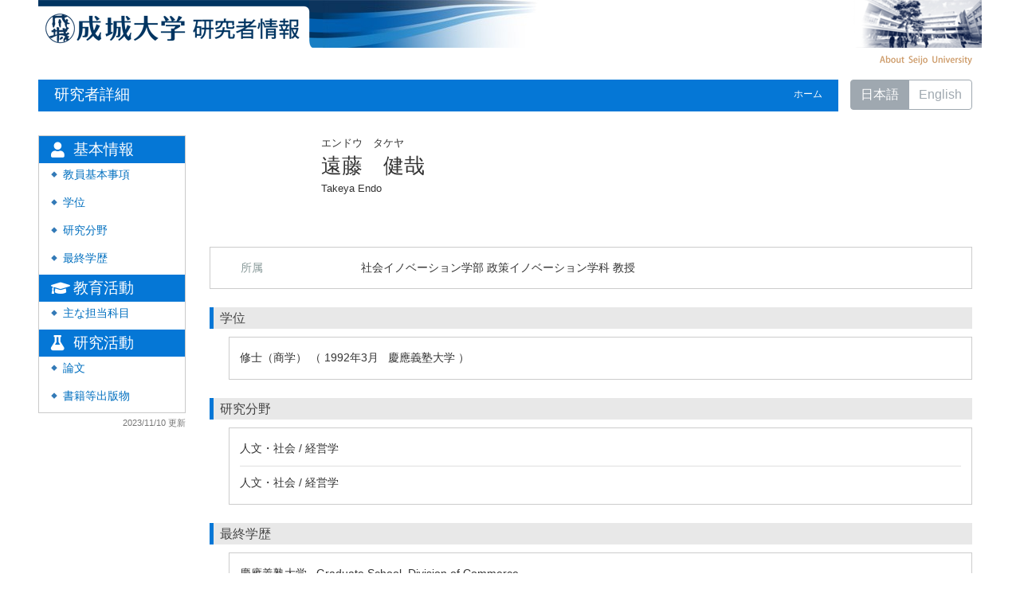

--- FILE ---
content_type: text/html; charset=UTF-8
request_url: https://researcher.seijo.ac.jp/html/100000041_ja.html
body_size: 51953
content:
<!DOCTYPE html PUBLIC "-//W3C//DTD XHTML 1.0 Strict//EN" "http://www.w3.org/TR/xhtml1/DTD/xhtml1-strict.dtd">
<html xmlns="http://www.w3.org/1999/xhtml" xmlns:xalan="http://xml.apache.org/xalan" xml:lang="ja" lang="ja">
<head>
<meta content="text/html; charset=UTF-8" http-equiv="Content-Type" />
<meta content="text/css" http-equiv="Content-Style-Type" />
<meta content="IE=edge" http-equiv="x-ua-compatible" />
<meta content="width=device-width,initial-scale=1.0" name="viewport" />
<meta content="no-cache" http-equiv="Pragma" />
<meta content="no-cache" http-equiv="Cache-Control" />
<META CONTENT="NOARCHIVE" NAME="ROBOTS" />
<title>研究者詳細 - 遠藤　健哉</title>
<link href="/uedb/css/fontawesome-free-5.15.1-web/css/all.min.css" type="text/css" rel="stylesheet" />
<link href="/uedb/css/bootstrap-4.0.0-dist/css/bootstrap.min.css" type="text/css" rel="stylesheet" />
<link href="/uedb/css/style.css" type="text/css" rel="stylesheet" />
<link href="/uedb/css/soran.css" type="text/css" rel="stylesheet" />
<script src="/uedb/js/jquery.js" type="text/javascript" language="javascript">
<!--script-->
</script>
<script src="/uedb/js/popper.js" type="text/javascript" language="javascript">
<!--script-->
</script>
<script src="/uedb/css/bootstrap-4.0.0-dist/js/bootstrap.min.js" type="text/javascript" language="javascript">
<!--script-->
</script>
<script src="/uedb/js/responsive.js" type="text/javascript" language="javascript">
<!--script-->
</script>
<script type="text/javascript">
          <!--
        
          
          jQuery.noConflict();
          jQuery(function() {
            jQuery('.hidden_detail').toggle();
           
           // メニュー閉処理 .dropdown-menu a は閉じる 
           jQuery('.dropdown-menu a').on('click', function () {
             jQuery('.navbar-collapse').collapse('hide');
            });
           jQuery('#menuClose').on('click', function () {
             jQuery('.navbar-collapse').collapse('hide');
           });
           
           var pagetop = jQuery('#page_top');   
           pagetop.hide();
           jQuery(window).scroll(function () {
           if (jQuery(this).scrollTop() > 100) {  //100pxスクロールしたら表示
               pagetop.fadeIn();
           } else {
              pagetop.fadeOut();
           }
          });
           pagetop.click(function () {
           jQuery('body,html').animate({
               scrollTop: 0
           }, 500); //0.5秒かけてトップへ移動
              return false;
           });
           
           
            jQuery('.open_button_ja').on('click',function(){
              var buttonName = jQuery(this).text();
              changeDetail(jQuery(this).attr('id'));
              if(buttonName.indexOf('全件表示') > -1){
                  jQuery(this).text('▲一部表示に戻す');
              }else{
                  jQuery(this).text('▼全件表示');
              }
            });
            jQuery('.open_button_en').on('click',function(){
              var buttonName = jQuery(this).text();
              changeDetail(jQuery(this).attr('id'));
              if(buttonName.indexOf('display all') > -1){
                  jQuery(this).text('▲display part');
              }else{
                  jQuery(this).text('▼display all');
              }
            });
            function changeDetail(labelName) {
              jQuery('#' + labelName).children('ul').children('.hidden_detail').toggle();
            }
          });
          
          function init()
          {
            changeDivDisp('basic');
          }
          
          // 概要項目の表示・非表示の切り替え
                    function toggleAccordion(gaiyoDetailId, gaiyoIconId) {
                        var detailClasses = window.document.getElementById(gaiyoDetailId).classList;
                        var iconClasses = window.document.getElementById(gaiyoIconId).classList;
                        if (detailClasses.contains("is-none-disp-gaiyo")) {
                            detailClasses.remove("is-none-disp-gaiyo");
                            detailClasses.add("is-disp-gaiyo");
                            iconClasses.remove("fa-caret-right");
                            iconClasses.add("fa-caret-down");
                        } else {
                            detailClasses.add("is-none-disp-gaiyo");
                            detailClasses.remove("is-disp-gaiyo");
                            iconClasses.add("fa-caret-right");
                            iconClasses.remove("fa-caret-down");
                        }
                    }
                    
                    // 著者項目の表示・非表示の切り替え
          function toggleChosha(choshaDetailId, actionType) {
            if(actionType == 'close'){
              window.document.getElementById(choshaDetailId + '_close').removeAttribute("hidden");
              window.document.getElementById(choshaDetailId + '_open').setAttribute("hidden", false);
            } else if(actionType == 'open'){
              window.document.getElementById(choshaDetailId + '_open').removeAttribute("hidden");
              window.document.getElementById(choshaDetailId + '_close').setAttribute("hidden", false);
            }
          }

          // 領域による切換え処理
          function changeDivDisp(labelname)
          {
            if (labelname == "basic") { // 基本情報
              changeDivDispSub("tab_basic", 1);
              changeDivDispSub("tab_research", 0);
              changeDivDispSub("tab_education", 0);
              changeDivDispSub("tab_contribution", 0);

              changeDivDispSub("inf_basic", 1);
              changeDivDispSub("inf_research", 0);
              changeDivDispSub("inf_education", 0);
              changeDivDispSub("inf_contribution", 0);

              changeDivDispSub("sub_basic", 1);
              changeDivDispSub("sub_research", 0);
              changeDivDispSub("sub_education", 0);
              changeDivDispSub("sub_contribution", 0);
            }
            else if (labelname == "research") { // 研究活動

              changeDivDispSub("tab_basic", 0);
              changeDivDispSub("tab_research", 1);
              changeDivDispSub("tab_education", 0);
              changeDivDispSub("tab_contribution", 0);

              changeDivDispSub("inf_basic", 0);
              changeDivDispSub("inf_research", 1);
              changeDivDispSub("inf_education", 0);
              changeDivDispSub("inf_contribution", 0);

              changeDivDispSub("sub_basic", 0);
              changeDivDispSub("sub_research", 1);
              changeDivDispSub("sub_education", 0);
              changeDivDispSub("sub_contribution", 0);
            }
            else if (labelname == "education") { // 教育活動

              changeDivDispSub("tab_basic", 0);
              changeDivDispSub("tab_research", 0);
              changeDivDispSub("tab_education", 1);
              changeDivDispSub("tab_contribution", 0);

              changeDivDispSub("inf_basic", 0);
              changeDivDispSub("inf_research", 0);
              changeDivDispSub("inf_education", 1);
              changeDivDispSub("inf_contribution", 0);

              changeDivDispSub("sub_basic", 0);
              changeDivDispSub("sub_research", 0);
              changeDivDispSub("sub_education", 1);
              changeDivDispSub("sub_contribution", 0);
            }
            else if (labelname == "contribution") { // 社会貢献

              changeDivDispSub("tab_basic", 0);
              changeDivDispSub("tab_research", 0);
              changeDivDispSub("tab_education", 0);
              changeDivDispSub("tab_contribution", 1);

              changeDivDispSub("inf_basic", 0);
              changeDivDispSub("inf_research", 0);
              changeDivDispSub("inf_education", 0);
              changeDivDispSub("inf_contribution", 1);

              changeDivDispSub("sub_basic", 0);
              changeDivDispSub("sub_research", 0);
              changeDivDispSub("sub_education", 0);
              changeDivDispSub("sub_contribution", 1);
            }
            else if (labelname == "others") { // その他

              changeDivDispSub("tab_basic", 0);
              changeDivDispSub("tab_research", 0);
              changeDivDispSub("tab_education", 0);
              changeDivDispSub("tab_contribution", 0);

              changeDivDispSub("inf_basic", 0);
              changeDivDispSub("inf_research", 0);
              changeDivDispSub("inf_education", 0);
              changeDivDispSub("inf_contribution", 0);

              changeDivDispSub("sub_basic", 0);
              changeDivDispSub("sub_research", 0);
              changeDivDispSub("sub_education", 0);
              changeDivDispSub("sub_contribution", 0);
            }
          }

          function changeDivDispSub(labelname, setval)
          {
            var divplus = window.document.getElementById(labelname + "_div_plus");
            var divminus = window.document.getElementById(labelname + "_div_minus");
            var inutelements = window.document.getElementsByName(labelname + "_hid");

            if (divplus != null && divminus != null && inutelements != null) {
              var inputobj = inutelements.item(0);
              if(setval == "1") {
                divplus.style.display = "none";
                divminus.style.display = "block";
                inputobj.value = "1";
              } else {
                divplus.style.display = "block";
                divminus.style.display = "none";
                inputobj.value = "0";
              }
            }
          }

          function jumpDivDispSub(labelname, setval)
          {
            var divplus = window.document.getElementById(labelname + "_div_plus");
            var divminus = window.document.getElementById(labelname + "_div_minus");
            var inutelements = window.document.getElementsByName(labelname + "_hid");

            if (divplus != null && divminus != null && inutelements != null) {
              var inputobj = inutelements.item(0);
              if(setval == "1") {
                divplus.style.display = "none";
                divminus.style.display = "block";
                inputobj.value = "1";
              } else {
                divplus.style.display = "block";
                divminus.style.display = "none";
                inputobj.value = "0";
              }

              if (window.document.getElementById(labelname + "_2") != null){
                              if (isSmartPhone()) {
                                  hideMobileMenu();
                              }
                location.hash = "";
                location.hash = labelname + "_2";
              }
            }
          }
          function jumpDiv(labelname){
            var div = window.document.getElementById(labelname);
            if (div != null){
                          if (isSmartPhone()) {
                              hideMobileMenu();
                          }
              location.hash = "";
              location.hash = labelname
            } 
          }

          function checkElement(labelname)
          {
            if (window.document.getElementById(labelname + "_div_plus") == null) {
              return false;
            }
            else {
              return true;
            }
          }
          
          
          -->
        </script>
<script xmlns="" type="text/javascript">
		  var _paq = _paq || [];
		  _paq.push(['setCustomVariable', 1, 'ページ表示言語', 'ja', 'page']);
		  
			_paq.push(['setCustomVariable', 2, '研究者名', '遠藤　健哉（id:100000041）', 'page']);
			_paq.push(['setCustomVariable', 3, '所属組織名', '成城大学 社会イノベーション学部 政策イノベーション学科', 'page']), 
			_paq.push(['setCustomVariable', 4, '全学HP／学部HP', '全学', 'page']), 
			_paq.push(['setCustomVariable', 5, '制御情報', 'ja|100000041|遠藤　健哉|0000000|成城大学|0000006|社会イノベーション学部|0000018|政策イノベーション学科|||||全学', 'page']);
		  
		  _paq.push(["trackPageView"]);
		  _paq.push(["enableLinkTracking"]);

		  (function() {
		    
		    if (document.location.hostname.match(/^(127\.|169\.254\.|192\.168|10\.|172\.(1[6-9]|2[0-9]|3[01])\.)/)) {
		      return;
		    }
		    var u="https://webanalytics.sra-tohoku.jp/piwik/";
		    _paq.push(["setTrackerUrl", u+"piwik.php"]);
		    _paq.push(["setSiteId", "7"]);
		    var d=document, g=d.createElement("script"), s=d.getElementsByTagName("script")[0]; g.type="text/javascript";
		    g.defer=true; g.async=true; g.src=u+"piwik.js"; s.parentNode.insertBefore(g,s);
		  })();
		</script>
</head>
<body onload="javascript:init()">
<div id="wrapper" class="container-fluid pr-lg-5 pl-lg-5 pr-3 pl-3 pt-0">
<div id="header">
<div class="row">
<div class="col-lg-12 d-none d-lg-block">
<table CELLPADDING="0" CELLSPACING="0" width="100%" border="0">
<tr Valign="top">
<td width="1%" align="left">
<a href="/index-j.jsp" id="text-decoration-none">
<img alt="成城大学研究者情報へ" border="0" src="/uedb/image/index_logo.png" style="max-width: fit-content;" />
</a>
</td>
<td width="100%" align="left">
<img width="100%" height="60" src="/uedb/image/index_img2.jpg" style="max-width: fit-content;" />
</td>
<td width="1%" align="right">
<img src="/uedb/image/index_logo2.gif" style="max-width: fit-content;" />
</td>
</tr>
<tr>
<td />
<td />
<td width="100%" align="right">
<a href="http://www.seijo.ac.jp/">
<img alt="成城大学HPへ" border="0" src="/uedb/image/seijo_soran.png" />
</a>
</td>
</tr>
</table>
<div class="title title-lang-tablet">
<div>
<p>研究者詳細</p>
<ul>
<li class="home__link">
<a href="/index-j.jsp">ホーム</a>
</li>
</ul>
</div>
</div>
<div class="header-bar btn-group">
<label class="btn radio-btn active">
<a href="#">日本語</a>
</label>
<label class="btn radio-btn">
<a href="/html/100000041_en.html">English</a>
</label>
</div>
</div>
<div class="col-12 d-block d-lg-none ml-3 detail-icon-block-min-height">
<table CELLPADDING="0" CELLSPACING="0" width="100%" border="0">
<tr Valign="top">
<td width="1%" align="left">
<a href="/index-j.jsp" id="text-decoration-none">
<img alt="成城大学研究者情報へ" border="0" src="/uedb/image/index_logo.png" style="max-width: fit-content;" />
</a>
</td>
<td width="100%" align="left">
<img width="100%" height="60" src="/uedb/image/index_img2.jpg" style="max-width: fit-content;" />
</td>
</tr>
</table>
<nav class="col-12 navbar fixed-top">
<div>
<span />
</div>
<button aria-label="Detail Navigation" aria-expanded="false" aria-controls="navbarNavDropdown" data-target="#dropdownMenuList" data-toggle="collapse" class="btn float-right soran-btn-menu-color nav-item" type="button">
<i class="navbar-toggler-icon dropdown-toggler-icon">
<span />
</i>
<div class="soran-btn-menu-font">メニュー</div>
</button>
<div id="dropdownMenuList" class="collapse navbar-collapse">
<ul class="nav navbar-nav">
<div class="border bg-light">
<li class="border-bottom">
<a href="/html/100000041_en.html" class="dropdown-item py-2">
<span id="soran-menu-item-font">English Page</span>
</a>
</li>
<li class="border-bottom">
<a href="http://www.seijo.ac.jp/" class="dropdown-item py-2">
<span id="soran-menu-item-font">成城大学HPへ</span>
</a>
</li>
<li class="">
<a href="/index-j.jsp" class="dropdown-item py-2">
<span id="soran-menu-item-font">総覧トップページへ</span>
</a>
</li>
</div>
<li class="border-bottom border-white">
<a aria-expanded="false" aria-haspopup="true" data-toggle="dropdown" role="button" id="soran-menu-item-text-color" href="#" class="nav-link dropdown-toggle">
<span class="fa fa-user fa-fw pl-3 pr-3">　</span>
                基本情報 ▼
              </a>
<div aria-labelledby="navbarDropdown" class="dropdown-menu bg-light">
<a href="javascript:jumpDiv('contents');" class="dropdown-item">
<span id="soran-menu-symbol-item-font">◆</span>
<span id="soran-menu-item-font">基本情報</span>
</a>
<a href="javascript:jumpDivDispSub('item_shutk_gakui', 1);" class="dropdown-item">
<span id="soran-menu-symbol-item-font">◆</span>
<span id="soran-menu-item-font">学位</span>
</a>
<a href="javascript:jumpDivDispSub('item_kaknh_bnrui', 1);" class="dropdown-item">
<span id="soran-menu-symbol-item-font">◆</span>
<span id="soran-menu-item-font">研究分野</span>
</a>
<a href="javascript:jumpDivDispSub('item_saisyu_gakureki', 1);" class="dropdown-item">
<span id="soran-menu-symbol-item-font">◆</span>
<span id="soran-menu-item-font">最終学歴</span>
</a>
</div>
</li>
<li class="border-bottom border-white">
<a aria-expanded="false" aria-haspopup="true" data-toggle="dropdown" role="button" id="soran-menu-item-text-color" href="#" class="nav-link dropdown-toggle">
<span class="fa fa-graduation-cap fa-fw pl-3 pr-3">　</span>
                教育活動 ▼
              </a>
<div aria-labelledby="navbarDropdown" class="dropdown-menu bg-light">
<a href="javascript:jumpDivDispSub('item_main_kamoku', 1);" class="dropdown-item">
<span id="soran-menu-symbol-item-font">◆</span>
<span id="soran-menu-item-font">主な担当科目</span>
</a>
</div>
</li>
<li class="border-bottom border-white">
<a aria-expanded="false" aria-haspopup="true" data-toggle="dropdown" role="button" id="soran-menu-item-text-color" href="#" class="nav-link dropdown-toggle">
<span class="fa fa-flask fa-fw pl-3 pr-3">　</span>
                研究活動 ▼
              </a>
<a href="javascript:jumpDivDispSub('item_ronbn', 1);" class="dropdown-item">
<span id="soran-menu-symbol-item-font">◆</span>
<span id="soran-menu-item-font">論文</span>
</a>
<div aria-labelledby="navbarDropdown" class="dropdown-menu bg-light">
<a href="javascript:jumpDivDispSub('item_chosho', 1);" class="dropdown-item">
<span id="soran-menu-symbol-item-font">◆</span>
<span id="soran-menu-item-font">著書</span>
</a>
</div>
</li>
<li>
<button id="menuClose" class="close" type="button">&times;</button>
</li>
</ul>
</div>
</nav>
</div>
</div>
</div>
<div id="mobile-lastModified" class="col-lg-12 d-block d-lg-none">
<p class="date">2023/11/10 更新</p>
</div>
<div id="page_top">
<a href="#">
<span />
</a>
</div>
<div id="contents" class="d-flex col-lg-12 pt-lg-3 mt-2 pr-0 pl-0">
<div id="sidebar" class="d-none d-lg-block col-lg-2 pl-0">
<div class="data">
<div style="display:block;" id="sub_basic_div_minus">
<ul>
<li class="side-group">
<p class="d-flex">
<span class="fa fa-user fa-fw pt-1 mr-1">　</span>基本情報</p>
</li>
<li class="side-contents">
<div class="point">◆</div>
<p>
<a href="javascript:jumpDiv('contents');">教員基本事項</a>
</p>
</li>
<li class="side-contents">
<div class="point">◆</div>
<p>
<a href="javascript:jumpDivDispSub('item_shutk_gakui', 1);">
  学位
  </a>
</p>
</li>
<li class="side-contents">
<div class="point">◆</div>
<p>
<a href="javascript:jumpDivDispSub('item_kaknh_bnrui', 1);">
  研究分野
  </a>
</p>
</li>
<li class="side-contents">
<div class="point">◆</div>
<p>
<a href="javascript:jumpDivDispSub('item_saisyu_gakureki', 1);">
		最終学歴
		</a>
</p>
</li>
</ul>
</div>
<div style="display:block;" id="sub_education_div_minus">
<ul>
<li class="side-group">
<p class="d-flex">
<span class="fa fa-graduation-cap fa-fw pt-1 mr-1">　</span>教育活動</p>
</li>
<li class="side-contents">
<div class="point">◆</div>
<p>
<a href="javascript:jumpDivDispSub('item_main_kamoku', 1);">
	主な担当科目
	</a>
</p>
</li>
</ul>
</div>
<div style="display:block;" id="sub_research_div_minus">
<ul>
<li class="side-group">
<p class="d-flex">
<span class="fa fa-flask fa-fw pt-1 mr-1">　</span>研究活動</p>
</li>
<li class="side-contents">
<div class="point">◆</div>
<p>
<a href="javascript:jumpDivDispSub('item_ronbn', 1);">
  論文
  </a>
</p>
</li>
<li class="side-contents">
<div class="point">◆</div>
<p>
<a href="javascript:jumpDivDispSub('item_chosho', 1);">
  書籍等出版物
  </a>
</p>
</li>
</ul>
</div>
</div>
<p class="date">2023/11/10 更新</p>
</div>
<div id="main" class="col-lg-10 col-sm-12">
<div style="display:block;" id="inf_basic_div_minus">
<div style="display:none;" id="inf_basic_div_plus">
<input value="1" name="inf_basic_hid" type="hidden" />
</div>
<div style="display:block;" id="inf_basic_div_minus">
<div class="photo_name">
<div class="photo">
<p class="p-md-1 ml-1 mb-1">
<img class="photo" alt="写真a" src="/html/img/no_photo" />
</p>
</div>
<div class="psn-name">
<div class="name-kna">エンドウ　タケヤ</div>
<div class="name-gng">遠藤　健哉</div>
<div class="name-rmn">Takeya Endo</div>
</div>
</div>
<div>
<div class="text">
<div class="cv_item_frame">
<div class="psninfo-row d-md-flex">
<div class="col-12 col-md-2 psninfo-rowtext-color psninfo-rowtext-size">所属</div>
<div class="col-12 col-md-10 psninfo-rowtext-size">社会イノベーション学部 政策イノベーション学科 教授</div>
</div>
</div>
</div>
</div>
</div>
<div class="text">
<div style="display:none;" id="item_shutk_gakui_div_plus">
<input value="1" name="item_shutk_gakui_hid" type="hidden" />
<h3 id="item_shutk_gakui_1">
<span class="left">
  学位
  </span>
</h3>
</div>
<div style="display:block;" id="item_shutk_gakui_div_minus">
<h3 id="item_shutk_gakui_2">
<span class="left">
  学位
  </span>
</h3>
<div class="cv_item_frame ml-lg-4" id="shutk_gakui">
<ul>
<li>
<p class="contents">修士（商学）
          （
          1992年3月
            &nbsp;
          慶應義塾大学
          ）
        </p>
</li>
</ul>
</div>
</div>
</div>
<div class="text">
<div style="display:none;" id="item_kaknh_bnrui_div_plus">
<input value="1" name="item_kaknh_bnrui_hid" type="hidden" />
<h3 id="item_kaknh_bnrui_1">
<span class="left">
  研究分野
  </span>
</h3>
</div>
<div style="display:block;" id="item_kaknh_bnrui_div_minus">
<h3 id="item_kaknh_bnrui_2">
<span class="left">
  研究分野
  </span>
</h3>
<div class="cv_item_frame ml-lg-4" id="kaknh_bnrui">
<ul>
<li>
<p class="contents">人文・社会 / 経営学</p>
</li>
<li>
<p class="contents">人文・社会 / 経営学</p>
</li>
</ul>
</div>
</div>
</div>
<div class="text">
<div style="display:block;" id="item_saisyu_gakureki_div_minus">
<h3 id="item_saisyu_gakureki_2">
<span class="left">
		最終学歴
		</span>
</h3>
<div class="cv_item_frame ml-lg-4" id="saisyu_gakureki">
<ul>
<li>
<p class="">慶應義塾大学
      &nbsp;
      Graduate School, Division of Commerce
      &nbsp;
      </p>
<p class="contents">
<span class="span_tilde">-</span>
<span class="span_ym">1995年3月</span>
</p>
<p class="contents">
<div class="accordion-menu">
<p class="accordion-menu-bar" onclick="toggleAccordion('10035181_gaiyo2', '10035181_icon2')">
<span class="fa fa-caret-right gaiyo-label" id="10035181_icon2">　</span>
          詳細を見る
        </p>
</div>
<div class="is-none-disp-gaiyo gaiyo-detail" id="10035181_gaiyo2">
<p class="contents">
                 国名：
                 日本国</p>
</div>
</p>
</li>
</ul>
</div>
</div>
</div>&nbsp;</div>
<div style="display:block;" id="inf_education_div_minus">
<div class="text">
<div style="display:none;" id="item_main_kamoku_div_plus">
<input value="1" name="item_main_kamoku_hid" type="hidden" />
<h3 id="item_main_kamoku_1">
<span class="left">
	主な担当科目
	</span>
</h3>
</div>
<div style="display:block;" id="item_main_kamoku_div_minus">
<h3 id="item_main_kamoku_2">
<span class="left">
	主な担当科目
	</span>
</h3>
<div class="cv_item_frame ml-lg-4" id="main_kamoku">
<ul>
<li>
<p class="title">＜学部＞経営学，組織論，組織変革論，基礎ゼミナール，ゼミナールI・II</p>
</li>
</ul>
</div>
</div>
</div>&nbsp;</div>
<div style="display:block;" id="inf_research_div_minus">
<div class="text">
<div style="display:none;" id="item_ronbn_div_plus">
<input value="1" name="item_ronbn_hid" type="hidden" />
<h3 id="item_ronbn_1">
<span class="left">
  論文
  </span>
</h3>
</div>
<div style="display:block;" id="item_ronbn_div_minus">
<h3 id="item_ronbn_2">
<span class="left">
  論文
  </span>
</h3>
<div class="cv_item_frame ml-lg-4" id="ronbn">
<ul>
<li>
<p class="title">日本企業におけるイノベーション・プロセスの再検討</p>
<p class="contents gray">遠藤健哉（十川廣國, 青木幹喜,　神戸和雄　他）</p>
<p class="contents">社会イノベーション研究
        &nbsp;
      8
        (
        1
        )
      
        &nbsp;
      1
        -
        29
        &nbsp;
      2012年11月</p>
<p class="contents">
<div class="accordion-menu">
<p class="accordion-menu-bar" onclick="toggleAccordion('10018572_gaiyo1', '10018572_icon1')">
<span class="fa fa-caret-right gaiyo-label" id="10018572_icon1">　</span>詳細を見る</p>
<div class="is-none-disp-gaiyo gaiyo-detail" id="10018572_gaiyo1">
<p class="contents">
<span class="text-secondary">記述言語：</span>日本語
                   &nbsp;
                 <span class="text-secondary">掲載種別：</span>研究論文（大学，研究機関等紀要）
                   &nbsp;
                 </p>
<p class="contents" />
</div>
</div>
</p>
</li>
<li>
<p class="title">製品イノベーションのためのコラボレーション</p>
<p class="contents gray">遠藤　健哉</p>
<p class="contents">社会イノベーション研究
        &nbsp;
      6
        (
        1・2合併
        )
      
        &nbsp;
      1
        -
        21
        &nbsp;
      2011年3月</p>
<p class="contents">
<div class="accordion-menu">
<p class="accordion-menu-bar" onclick="toggleAccordion('10005255_gaiyo1', '10005255_icon1')">
<span class="fa fa-caret-right gaiyo-label" id="10005255_icon1">　</span>詳細を見る</p>
<div class="is-none-disp-gaiyo gaiyo-detail" id="10005255_gaiyo1">
<p class="contents">
<span class="text-secondary">記述言語：</span>日本語
                   &nbsp;
                 <span class="text-secondary">掲載種別：</span>研究論文（大学，研究機関等紀要）
                   &nbsp;
                 </p>
<p class="contents" />
</div>
</div>
</p>
</li>
<li>
<p class="title">製品イノベーションを誘導する組織プロセス</p>
<p class="contents gray">遠藤　健哉（十川廣國, 青木幹喜,　神戸和雄　他）</p>
<p class="contents">社会イノベーション研究
        &nbsp;
      5
        (
        2
        )
      
        &nbsp;
      1
        -
        31
        &nbsp;
      2010年3月</p>
<p class="contents">
<div class="accordion-menu">
<p class="accordion-menu-bar" onclick="toggleAccordion('10005258_gaiyo1', '10005258_icon1')">
<span class="fa fa-caret-right gaiyo-label" id="10005258_icon1">　</span>詳細を見る</p>
<div class="is-none-disp-gaiyo gaiyo-detail" id="10005258_gaiyo1">
<p class="contents">
<span class="text-secondary">記述言語：</span>日本語
                   &nbsp;
                 <span class="text-secondary">掲載種別：</span>研究論文（大学，研究機関等紀要）
                   &nbsp;
                 </p>
<p class="contents" />
</div>
</div>
</p>
</li>
<li>
<p class="title"> 製品イノベーションの源泉としての組織能力はなぜ向上しないのか
<span class="default-badge badge-color-shotai">招待</span>
</p>
<p class="contents gray">遠藤　健哉</p>
<p class="contents">創価経営論集
        &nbsp;
      34
        (
        1
        )
      
        &nbsp;
      69
        -
        88
        &nbsp;
      2010年2月</p>
<p class="contents">
<div class="accordion-menu">
<p class="accordion-menu-bar" onclick="toggleAccordion('10005257_gaiyo1', '10005257_icon1')">
<span class="fa fa-caret-right gaiyo-label" id="10005257_icon1">　</span>詳細を見る</p>
<div class="is-none-disp-gaiyo gaiyo-detail" id="10005257_gaiyo1">
<p class="contents">
<span class="text-secondary">記述言語：</span>日本語
                   &nbsp;
                 <span class="text-secondary">掲載種別：</span>研究論文（大学，研究機関等紀要）
                   &nbsp;
                 </p>
<p class="contents" />
</div>
</div>
</p>
</li>
<li>
<p class="title">マネジメントイノベーションと組織能力の向上－新たな競争優位構築を目指して</p>
<p class="contents gray">遠藤健哉（十川廣國, 青木幹喜,　神戸和雄　他）</p>
<p class="contents">社会イノベーション研究
        &nbsp;
      4
        (
        2
        )
      
        &nbsp;
      1
        -
        25
        &nbsp;
      2009年3月</p>
<p class="contents">
<div class="accordion-menu">
<p class="accordion-menu-bar" onclick="toggleAccordion('10018585_gaiyo1', '10018585_icon1')">
<span class="fa fa-caret-right gaiyo-label" id="10018585_icon1">　</span>詳細を見る</p>
<div class="is-none-disp-gaiyo gaiyo-detail" id="10018585_gaiyo1">
<p class="contents">
<span class="text-secondary">記述言語：</span>日本語
                   &nbsp;
                 <span class="text-secondary">掲載種別：</span>研究論文（大学，研究機関等紀要）
                   &nbsp;
                 </p>
<p class="contents" />
</div>
</div>
</p>
</li>
<li class="hidden_detail">
<p class="title">イノベーションの源泉としての学習能力</p>
<p class="contents gray">遠藤健哉（十川廣國, 青木幹喜,　神戸和雄　他）</p>
<p class="contents">社会イノベーション研究
        &nbsp;
      3
        (
        2
        )
      
        &nbsp;
      19
        -
        55
        &nbsp;
      2008年3月</p>
<p class="contents">
<div class="accordion-menu">
<p class="accordion-menu-bar" onclick="toggleAccordion('10018573_gaiyo1', '10018573_icon1')">
<span class="fa fa-caret-right gaiyo-label" id="10018573_icon1">　</span>詳細を見る</p>
<div class="is-none-disp-gaiyo gaiyo-detail" id="10018573_gaiyo1">
<p class="contents">
<span class="text-secondary">記述言語：</span>日本語
                   &nbsp;
                 <span class="text-secondary">掲載種別：</span>研究論文（大学，研究機関等紀要）
                   &nbsp;
                 </p>
<p class="contents" />
</div>
</div>
</p>
</li>
<li class="hidden_detail">
<p class="title">製品イノベーションの基盤としての組織能力に関する一考察</p>
<p class="contents gray">遠藤健哉</p>
<p class="contents">経営学論集第78集 企業経営の革新と21世紀社会
        &nbsp;
      78
        &nbsp;
      98
        -
        99
        &nbsp;
      2008年</p>
<p class="contents">
<div class="accordion-menu">
<p class="accordion-menu-bar" onclick="toggleAccordion('10018574_gaiyo1', '10018574_icon1')">
<span class="fa fa-caret-right gaiyo-label" id="10018574_icon1">　</span>詳細を見る</p>
<div class="is-none-disp-gaiyo gaiyo-detail" id="10018574_gaiyo1">
<p class="contents">
<span class="text-secondary">記述言語：</span>日本語
                   &nbsp;
                 <span class="text-secondary">掲載種別：</span>研究論文（その他学術会議資料等）
                   &nbsp;
                 </p>
<p class="contents" />
</div>
</div>
</p>
</li>
<li class="hidden_detail">
<p class="title">日本企業におけるイノベーションと組織能力
<span class="default-badge badge-color-shotai">招待</span>
</p>
<p class="contents gray">遠藤　健哉</p>
<p class="contents">三田商学研究
        &nbsp;
      50
        (
        3
        )
      
        &nbsp;
      265
        -
        283
        &nbsp;
      2007年</p>
<p class="contents">
<div class="accordion-menu">
<p class="accordion-menu-bar" onclick="toggleAccordion('10005259_gaiyo1', '10005259_icon1')">
<span class="fa fa-caret-right gaiyo-label" id="10005259_icon1">　</span>詳細を見る</p>
<div class="is-none-disp-gaiyo gaiyo-detail" id="10005259_gaiyo1">
<p class="contents">
<span class="text-secondary">記述言語：</span>日本語
                   &nbsp;
                 <span class="text-secondary">掲載種別：</span>研究論文（大学，研究機関等紀要）
                   &nbsp;
                 </p>
<p class="contents" />
</div>
</div>
</p>
</li>
<li class="hidden_detail">
<p class="title">持続的競争優位を獲得するためのイノベーションと日本企業の行動</p>
<p class="contents gray">遠藤　健哉</p>
<p class="contents">社会イノベーション研究
        &nbsp;
      1
        (
        2
        )
      
        &nbsp;
      157
        -
        178
        &nbsp;
      2006年3月</p>
<p class="contents">
<div class="accordion-menu">
<p class="accordion-menu-bar" onclick="toggleAccordion('10005260_gaiyo1', '10005260_icon1')">
<span class="fa fa-caret-right gaiyo-label" id="10005260_icon1">　</span>詳細を見る</p>
<div class="is-none-disp-gaiyo gaiyo-detail" id="10005260_gaiyo1">
<p class="contents">
<span class="text-secondary">記述言語：</span>日本語
                   &nbsp;
                 <span class="text-secondary">掲載種別：</span>研究論文（大学，研究機関等紀要）
                   &nbsp;
                 </p>
<p class="contents" />
</div>
</div>
</p>
</li>
<li class="hidden_detail">
<p class="title">競争戦略論の展開と組織能力</p>
<p class="contents gray">遠藤健哉</p>
<p class="contents">杏林社会科学研究
        &nbsp;
      17
        (
        4
        )
      
        &nbsp;
      110
        -
        131
        &nbsp;
      2002年</p>
<p class="contents">
<div class="accordion-menu">
<p class="accordion-menu-bar" onclick="toggleAccordion('10018576_gaiyo1', '10018576_icon1')">
<span class="fa fa-caret-right gaiyo-label" id="10018576_icon1">　</span>詳細を見る</p>
<div class="is-none-disp-gaiyo gaiyo-detail" id="10018576_gaiyo1">
<p class="contents">
<span class="text-secondary">記述言語：</span>日本語
                   &nbsp;
                 <span class="text-secondary">掲載種別：</span>研究論文（大学，研究機関等紀要）
                   &nbsp;
                 </p>
<p class="contents" />
</div>
</div>
</p>
</li>
<li class="hidden_detail">
<p class="title">企業境界に関する能力ベース・アプローチの展開－企業境界の決定要因としての能力と動的取引コスト
<span class="default-badge badge-color-shotai">招待</span>
</p>
<p class="contents gray">遠藤健哉</p>
<p class="contents">現代企業組織のダイナミックス－ITと企業境界の変容
        &nbsp;
      15
        -
        21
        &nbsp;
      2002年</p>
<p class="contents">
<div class="accordion-menu">
<p class="accordion-menu-bar" onclick="toggleAccordion('10018575_gaiyo1', '10018575_icon1')">
<span class="fa fa-caret-right gaiyo-label" id="10018575_icon1">　</span>詳細を見る</p>
<div class="is-none-disp-gaiyo gaiyo-detail" id="10018575_gaiyo1">
<p class="contents">
<span class="text-secondary">記述言語：</span>日本語
                   &nbsp;
                 <span class="text-secondary">掲載種別：</span>研究論文（学術雑誌）
                   &nbsp;
                 </p>
<p class="contents" />
</div>
</div>
</p>
</li>
<li class="hidden_detail">
<p class="title">企業の新製品・新事業開発における組織能力</p>
<p class="contents gray">遠藤健哉</p>
<p class="contents">杏林社会科学研究
        &nbsp;
      15
        (
        4
        )
      
        &nbsp;
      1
        -
        20
        &nbsp;
      2000年</p>
<p class="contents">
<div class="accordion-menu">
<p class="accordion-menu-bar" onclick="toggleAccordion('10018577_gaiyo1', '10018577_icon1')">
<span class="fa fa-caret-right gaiyo-label" id="10018577_icon1">　</span>詳細を見る</p>
<div class="is-none-disp-gaiyo gaiyo-detail" id="10018577_gaiyo1">
<p class="contents">
<span class="text-secondary">記述言語：</span>日本語
                   &nbsp;
                 <span class="text-secondary">掲載種別：</span>研究論文（大学，研究機関等紀要）
                   &nbsp;
                 </p>
<p class="contents" />
</div>
</div>
</p>
</li>
<li class="hidden_detail">
<p class="title">戦略的イノベーションと組織能力に関する一考察－将来市場の創造の実現を目指して</p>
<p class="contents gray">遠藤健哉</p>
<p class="contents">経営学論集第68集 環境変化と企業経営
        &nbsp;
      68
        &nbsp;
      269
        -
        275
        &nbsp;
      1998年</p>
<p class="contents">
<div class="accordion-menu">
<p class="accordion-menu-bar" onclick="toggleAccordion('10018578_gaiyo1', '10018578_icon1')">
<span class="fa fa-caret-right gaiyo-label" id="10018578_icon1">　</span>詳細を見る</p>
<div class="is-none-disp-gaiyo gaiyo-detail" id="10018578_gaiyo1">
<p class="contents">
<span class="text-secondary">記述言語：</span>日本語
                   &nbsp;
                 <span class="text-secondary">掲載種別：</span>研究論文（その他学術会議資料等）
                   &nbsp;
                 </p>
<p class="contents" />
</div>
</div>
</p>
</li>
<li class="hidden_detail">
<p class="title">組織能力の構築とミドル・マネジメント</p>
<p class="contents gray">遠藤健哉</p>
<p class="contents">杏林社会科学研究
        &nbsp;
      13
        (
        3
        )
      
        &nbsp;
      28
        -
        49
        &nbsp;
      1997年</p>
<p class="contents">
<div class="accordion-menu">
<p class="accordion-menu-bar" onclick="toggleAccordion('10018579_gaiyo1', '10018579_icon1')">
<span class="fa fa-caret-right gaiyo-label" id="10018579_icon1">　</span>詳細を見る</p>
<div class="is-none-disp-gaiyo gaiyo-detail" id="10018579_gaiyo1">
<p class="contents">
<span class="text-secondary">記述言語：</span>日本語
                   &nbsp;
                 <span class="text-secondary">掲載種別：</span>研究論文（大学，研究機関等紀要）
                   &nbsp;
                 </p>
<p class="contents" />
</div>
</div>
</p>
</li>
<li class="hidden_detail">
<p class="title">将来市場の創造と組織のコア能力に関する一考察</p>
<p class="contents gray">遠藤健哉</p>
<p class="contents">杏林社会科学研究
        &nbsp;
      12
        (
        2
        )
      
        &nbsp;
      42
        -
        60
        &nbsp;
      1996年</p>
<p class="contents">
<div class="accordion-menu">
<p class="accordion-menu-bar" onclick="toggleAccordion('10018580_gaiyo1', '10018580_icon1')">
<span class="fa fa-caret-right gaiyo-label" id="10018580_icon1">　</span>詳細を見る</p>
<div class="is-none-disp-gaiyo gaiyo-detail" id="10018580_gaiyo1">
<p class="contents">
<span class="text-secondary">記述言語：</span>日本語
                   &nbsp;
                 <span class="text-secondary">掲載種別：</span>研究論文（大学，研究機関等紀要）
                   &nbsp;
                 </p>
<p class="contents" />
</div>
</div>
</p>
</li>
<li class="hidden_detail">
<p class="title">組織変革に関する理論的展望－適合モデルの限界と組織能力論の展開－</p>
<p class="contents gray">遠藤健哉</p>
<p class="contents">杏林社会科学研究
        &nbsp;
      
        (
        10周年記念号
        )
      
        &nbsp;
      165
        -
        179
        &nbsp;
      1995年</p>
<p class="contents">
<div class="accordion-menu">
<p class="accordion-menu-bar" onclick="toggleAccordion('10018583_gaiyo1', '10018583_icon1')">
<span class="fa fa-caret-right gaiyo-label" id="10018583_icon1">　</span>詳細を見る</p>
<div class="is-none-disp-gaiyo gaiyo-detail" id="10018583_gaiyo1">
<p class="contents">
<span class="text-secondary">記述言語：</span>日本語
                   &nbsp;
                 <span class="text-secondary">掲載種別：</span>研究論文（大学，研究機関等紀要）
                   &nbsp;
                 </p>
<p class="contents" />
</div>
</div>
</p>
</li>
<li class="hidden_detail">
<p class="title">戦略的イノベーションと組織能力
<span class="default-badge badge-color-sadok">査読</span>
</p>
<p class="contents gray">遠藤健哉</p>
<p class="contents">三田商学研究
        &nbsp;
      38
        (
        5
        )
      
        &nbsp;
      95
        -
        105
        &nbsp;
      1995年</p>
<p class="contents">
<div class="accordion-menu">
<p class="accordion-menu-bar" onclick="toggleAccordion('10018581_gaiyo1', '10018581_icon1')">
<span class="fa fa-caret-right gaiyo-label" id="10018581_icon1">　</span>詳細を見る</p>
<div class="is-none-disp-gaiyo gaiyo-detail" id="10018581_gaiyo1">
<p class="contents">
<span class="text-secondary">記述言語：</span>日本語
                   &nbsp;
                 <span class="text-secondary">掲載種別：</span>研究論文（大学，研究機関等紀要）
                   &nbsp;
                 </p>
<p class="contents" />
</div>
</div>
</p>
</li>
<li class="hidden_detail">
<p class="title">コア能力の構築と組織要因の分析―市場創造の実現可能性に関連して－</p>
<p class="contents gray">遠藤健哉</p>
<p class="contents">杏林社会科学研究
        &nbsp;
      11
        (
        3
        )
      
        &nbsp;
      69
        -
        84
        &nbsp;
      1995年</p>
<p class="contents">
<div class="accordion-menu">
<p class="accordion-menu-bar" onclick="toggleAccordion('10018582_gaiyo1', '10018582_icon1')">
<span class="fa fa-caret-right gaiyo-label" id="10018582_icon1">　</span>詳細を見る</p>
<div class="is-none-disp-gaiyo gaiyo-detail" id="10018582_gaiyo1">
<p class="contents">
<span class="text-secondary">記述言語：</span>日本語
                   &nbsp;
                 <span class="text-secondary">掲載種別：</span>研究論文（大学，研究機関等紀要）
                   &nbsp;
                 </p>
<p class="contents" />
</div>
</div>
</p>
</li>
<li class="hidden_detail">
<p class="title">組織変革における「環境創造」とリーダーシップ</p>
<p class="contents gray">遠藤健哉</p>
<p class="contents">三田商学研究
        &nbsp;
      36
        (
        2
        )
      
        &nbsp;
      87
        -
        107
        &nbsp;
      1993年</p>
<p class="contents">
<div class="accordion-menu">
<p class="accordion-menu-bar" onclick="toggleAccordion('10018584_gaiyo1', '10018584_icon1')">
<span class="fa fa-caret-right gaiyo-label" id="10018584_icon1">　</span>詳細を見る</p>
<div class="is-none-disp-gaiyo gaiyo-detail" id="10018584_gaiyo1">
<p class="contents">
<span class="text-secondary">記述言語：</span>日本語
                   &nbsp;
                 <span class="text-secondary">掲載種別：</span>研究論文（大学，研究機関等紀要）
                   &nbsp;
                 </p>
<p class="contents" />
</div>
</div>
</p>
</li>
</ul>
</div>
<p>
<a id="ronbn" class="open_button_ja ml-md-4" href="javascript:void(0);">▼全件表示</a>
</p>
</div>
</div>
<div class="text">
<div style="display:none;" id="item_chosho_div_plus">
<input value="1" name="item_chosho_hid" type="hidden" />
<h3 id="item_chosho_1">
<span class="left">
  書籍等出版物
  </span>
</h3>
</div>
<div style="display:block;" id="item_chosho_div_minus">
<h3 id="item_chosho_2">
<span class="left">
  書籍等出版物
  </span>
</h3>
<div class="cv_item_frame ml-lg-4" id="chosho">
<ul>
<li>
<p class="title">経営学イノベーション２－経営戦略論　第2版</p>
<p class="contents gray">遠藤健哉（十川廣國編著）（	
        担当：
        共著	
          ,&nbsp;
        
        範囲:
        第7章（pp.75-87））</p>
<p class="contents">中央経済社&nbsp;
      2013年5月&nbsp;
      </p>
<p class="contents">
<div class="accordion-menu">
<p class="accordion-menu-bar" onclick="toggleAccordion('10018564_gaiyo1', '10018564_icon1')">
<span class="fa fa-caret-right gaiyo-label" id="10018564_icon1">　</span>詳細を見る</p>
<div class="is-none-disp-gaiyo gaiyo-detail" id="10018564_gaiyo1">
<p class="contents">
<span class="text-secondary">記述言語：</span>日本語
<span class="text-secondary">著書種別：</span>学術書</p>
<p class="contents" />
</div>
</div>
</p>
</li>
<li>
<p class="title">経営学イノベーション３－経営組織論　第2版</p>
<p class="contents gray">遠藤健哉（十川廣國編著）（	
        担当：
        共著	
          ,&nbsp;
        
        範囲:
        第8章（pp.121-135）、第10章（pp.159-176））</p>
<p class="contents">中央経済社&nbsp;
      2013年5月&nbsp;
      </p>
<p class="contents">
<div class="accordion-menu">
<p class="accordion-menu-bar" onclick="toggleAccordion('10018565_gaiyo1', '10018565_icon1')">
<span class="fa fa-caret-right gaiyo-label" id="10018565_icon1">　</span>詳細を見る</p>
<div class="is-none-disp-gaiyo gaiyo-detail" id="10018565_gaiyo1">
<p class="contents">
<span class="text-secondary">記述言語：</span>日本語
<span class="text-secondary">著書種別：</span>学術書</p>
<p class="contents" />
</div>
</div>
</p>
</li>
<li>
<p class="title">新・経営学再入門</p>
<p class="contents gray">遠藤　健哉（手塚公登・小山明宏・上田泰・米山茂美編著）（	
        担当：
        単著	
          ,&nbsp;
        
        範囲:
        第1章（pp.3-19）、第2章（pp.21-33））</p>
<p class="contents">同友館&nbsp;
      2010年6月&nbsp;
      </p>
<p class="contents">
<div class="accordion-menu">
<p class="accordion-menu-bar" onclick="toggleAccordion('10006556_gaiyo1', '10006556_icon1')">
<span class="fa fa-caret-right gaiyo-label" id="10006556_icon1">　</span>詳細を見る</p>
<div class="is-none-disp-gaiyo gaiyo-detail" id="10006556_gaiyo1">
<p class="contents">
<span class="text-secondary">記述言語：</span>日本語
<span class="text-secondary">著書種別：</span>学術書</p>
<p class="contents" />
</div>
</div>
</p>
</li>
<li>
<p class="title">経営学イノベーション３－経営組織論</p>
<p class="contents gray">遠藤健哉（十川廣國編著）（	
        担当：
        共著	
          ,&nbsp;
        
        範囲:
         第8章（pp.119-134）、第10章（pp.156-173））</p>
<p class="contents">中央経済社&nbsp;
      2006年4月&nbsp;
      </p>
<p class="contents">
<div class="accordion-menu">
<p class="accordion-menu-bar" onclick="toggleAccordion('10018569_gaiyo1', '10018569_icon1')">
<span class="fa fa-caret-right gaiyo-label" id="10018569_icon1">　</span>詳細を見る</p>
<div class="is-none-disp-gaiyo gaiyo-detail" id="10018569_gaiyo1">
<p class="contents">
<span class="text-secondary">記述言語：</span>日本語
<span class="text-secondary">著書種別：</span>学術書</p>
<p class="contents" />
</div>
</div>
</p>
</li>
<li>
<p class="title">経営学イノベーション２－経営戦略論</p>
<p class="contents gray">遠藤健哉（十川廣國編著）（	
        担当：
        共著	
          ,&nbsp;
        
        範囲:
        第7章（pp.75-87））</p>
<p class="contents">中央経済社&nbsp;
      2006年4月&nbsp;
      </p>
<p class="contents">
<div class="accordion-menu">
<p class="accordion-menu-bar" onclick="toggleAccordion('10018568_gaiyo1', '10018568_icon1')">
<span class="fa fa-caret-right gaiyo-label" id="10018568_icon1">　</span>詳細を見る</p>
<div class="is-none-disp-gaiyo gaiyo-detail" id="10018568_gaiyo1">
<p class="contents">
<span class="text-secondary">記述言語：</span>日本語
<span class="text-secondary">著書種別：</span>学術書</p>
<p class="contents" />
</div>
</div>
</p>
</li>
<li class="hidden_detail">
<p class="title">最新　現代経営戦略事例全集　第3巻　新規事業戦略</p>
<p class="contents gray">遠藤健哉（齋藤毅憲監修）（	
        担当：
        共著	
          ,&nbsp;
        
        範囲:
        第2章（pp.28-54））</p>
<p class="contents">全日法規&nbsp;
      2003年8月&nbsp;
      </p>
<p class="contents">
<div class="accordion-menu">
<p class="accordion-menu-bar" onclick="toggleAccordion('10018566_gaiyo1', '10018566_icon1')">
<span class="fa fa-caret-right gaiyo-label" id="10018566_icon1">　</span>詳細を見る</p>
<div class="is-none-disp-gaiyo gaiyo-detail" id="10018566_gaiyo1">
<p class="contents">
<span class="text-secondary">記述言語：</span>日本語
<span class="text-secondary">著書種別：</span>学術書</p>
<p class="contents" />
</div>
</div>
</p>
</li>
<li class="hidden_detail">
<p class="title">政策とガバナンス</p>
<p class="contents gray">遠藤健哉（岩崎正洋・佐川泰弘・田中信弘編著）（	
        担当：
        共著	
          ,&nbsp;
        
        範囲:
        第6章（pp.123-144））</p>
<p class="contents">東海大学出版会&nbsp;
      2003年3月&nbsp;
      </p>
<p class="contents">
<div class="accordion-menu">
<p class="accordion-menu-bar" onclick="toggleAccordion('10018567_gaiyo1', '10018567_icon1')">
<span class="fa fa-caret-right gaiyo-label" id="10018567_icon1">　</span>詳細を見る</p>
<div class="is-none-disp-gaiyo gaiyo-detail" id="10018567_gaiyo1">
<p class="contents">
<span class="text-secondary">記述言語：</span>日本語
<span class="text-secondary">著書種別：</span>学術書</p>
<p class="contents" />
</div>
</div>
</p>
</li>
<li class="hidden_detail">
<p class="title">「組織力」の経営－日本のマネジメントは有効か</p>
<p class="contents gray">遠藤健哉（慶應戦略経営研究グループ著）（	
        担当：
        共著	
          ,&nbsp;
        
        範囲:
        第3章（pp.32-43）、第8章（pp.80-94））</p>
<p class="contents">中央経済社&nbsp;
      2002年10月&nbsp;
      </p>
<p class="contents">
<div class="accordion-menu">
<p class="accordion-menu-bar" onclick="toggleAccordion('10018570_gaiyo1', '10018570_icon1')">
<span class="fa fa-caret-right gaiyo-label" id="10018570_icon1">　</span>詳細を見る</p>
<div class="is-none-disp-gaiyo gaiyo-detail" id="10018570_gaiyo1">
<p class="contents">
<span class="text-secondary">記述言語：</span>日本語
<span class="text-secondary">著書種別：</span>学術書</p>
<p class="contents" />
</div>
</div>
</p>
</li>
<li class="hidden_detail">
<p class="title">始動するアジア企業の経営革新</p>
<p class="contents gray">遠藤健哉（関口操・武内成編著）（	
        担当：
        共著	
          ,&nbsp;
        
        範囲:
        第5章（pp.157-177））</p>
<p class="contents">税務経理協会&nbsp;
      1997年12月&nbsp;
      </p>
<p class="contents">
<div class="accordion-menu">
<p class="accordion-menu-bar" onclick="toggleAccordion('10018571_gaiyo1', '10018571_icon1')">
<span class="fa fa-caret-right gaiyo-label" id="10018571_icon1">　</span>詳細を見る</p>
<div class="is-none-disp-gaiyo gaiyo-detail" id="10018571_gaiyo1">
<p class="contents">
<span class="text-secondary">記述言語：</span>日本語
<span class="text-secondary">著書種別：</span>学術書</p>
<p class="contents" />
</div>
</div>
</p>
</li>
</ul>
</div>
<p>
<a id="chosho" class="open_button_ja ml-md-4" href="javascript:void(0);">▼全件表示</a>
</p>
</div>
</div>&nbsp;</div>
</div>
</div>
<div id="footer">
<p class="copyright">Copyright 2019 Seijo University. All rights reserved.</p>
</div>
</div>
</body>
</html>


--- FILE ---
content_type: text/css
request_url: https://researcher.seijo.ac.jp/uedb/css/soran.css
body_size: 10709
content:
@charset "utf-8";

/*初期化
----------------------------------------*/
*{
  margin: 0;
  padding: 0;
  font-size: 100%;
}

ul{
  list-style-type: none;
}

img{
  vertical-align:top;
  border: 0;
  max-width: 100%;
}


/* 2020/10/06 nakamura upd start */
/*リンク
----------------------------------------*/
a:link{
  color: #006FBF;
/*   color: #337ab7; */
/* 	color: #63c; */
}
a:visited{
	color: #666666;
/*   color: #337ab7; */
/* 	color: #96c; */
}
a:active{
  color: #666666;
}
a:hover{
  color: #001E6A;
/*   color: #23527c; */
/* 	color: #99f; */
}
/* 2020/10/06 nakamura upd end */

/*ClearFix
----------------------------------------*/
.clear:after {
  content: ".";
  display: block;
  height: 0;
  clear: both;
  visibility: hidden;
}
.clear {
  display: inline-table;
  min-height: 1%;
}

/* Hides from IE-mac \*/
* html .clear {
  height: 1%;
}
/*.clear {
  display: block;
}*/
/* Hides from IE-mac */

.hidden{
  display:none;
}
.block{
  display:block;
}
.inline{
  display: inline;
}

/*ヘッダー
----------------------------------------*/
#header {
/* ### 2020/08/20 nakamura upd start */
  /* width: 780px; */
/* ### 2020/08/20 nakamura upd end */
/*	padding:8px 0 12px 0;*/
  margin:0 auto;
  font-size: medium;
  line-height: normal;
}

/*ロゴ*/
#logo {
  width: 250px;
  float: left;
  padding-top: 10px;
}

#copyright{
  float:right;
  text-align:right;
  color:#FFFFFF;
  /* 2016/02/24 koga add start */
  font-size: 85%;
  /* 2016/02/24 koga add end */
}

/* 検索キーワードハイライト */
span.highlight {
  font-weight: bold;
  background-color: #FFFF66;
}

.viewname {
/*	border-bottom: 1px solid #76BFFF; */
  font-size: 1.3em;
  /*line-height: normal;*/
/* ### 2020/08/20 nakamura upd start */
  /* padding: 0 1ex 1ex; */
/* ### 2020/08/20 nakamura upd end */
}

/**
 * 学外公開用スタイル定義（style.cssの上書き）
 */
/* 2016/02/24 koga add start */
body {
  font-family: 'メイリオ',Meiryo, "ヒラギノ角ゴ Pro W3", Osaka, "ＭＳ Ｐゴシック",sans-serif;
}
/* 2016/02/24 koga add end */

div.title {
/*	background: #001E6A; */
/*	#006FBF */
  line-height: normal;
  /* background-image: url("../image/line.gif"); */
  /* background-repeat: repeat-x; */
  /* background-position: left bottom; */
  /* background-color: #048DFF; */
	background: #0577d6;
/*     margin-top: 5px; */
}

#homemain .home {
/* 	padding-bottom: 0; */
}

div#column {
  margin-top: 0;
}

div#column1 div#keyword, div#column1 div#name, div#column2 div#homeside, div#column2 div#homemain {
  border: 1px solid #CACACA;
}

div.home {
/* 	border: 1px solid #CACACA; */
/* 	margin-bottom: 30px; */
}

div.home h3 {
  color: #444444;
}

div.menu ul li a:link, div.menu ul li a:visited, div.menu ul li a:hover {
  color: #444444;
}

div#sidebar div.names {
  background: #967AB8;
}

div#sidebar div.data {
  border-color: #CACACA;
}

div#main div.text h3 {
/*	background: #FFF; */
/*	color: #001E6A; */
/*	border-style: none none solid solid; */
/*	border-width: 0px 0px 2px 10px; */

  background: #FFF;
  color: #444444;
  border-style: none none solid solid;
  border-width: 0px 0px 0px 10px;
  background-color: #e8e8e8;
  border-left: 5px solid #0577d6;
/*   border-left: 5px solid #967AB8; */
}
div#main div.text h3.title-alt-color {
/* 	border-left: 5px solid #b0abb8; */
/*   border-left: 5px solid #967AB8; */
}

div.search h3 span.search_red {
  color: #444444;
}

div#main div.text h3 span a:link, div#main div.text h3 span a:visited, div#main div.text h3 span a:hover {
  color: #001E6A;
}

div.search ul.result li h4 {
  background: #E0F0FF;
}

.cv_item_frame {
  border: 1px solid #CCCCCC;
  padding: 5px 13px;
  margin-bottom: 3px;
}

div#main div.text div.cv_item_frame ul {
  margin-left: 0em;
/* 2020/09/16 nakamura add start */
  margin-bottom: 0em;
/* 2020/09/16 nakamura add end */
}

div#main div.text div.cv_item_frame ul.banner {
/* 2020/10/01 nakamura upd start */
/* 	margin-left: 10px; */
/* 	margin-bottom: 10px; */
/* 2020/10/01 nakamura upd end */
}

/* 2020/10/02 nakamura add start */
div#main div.ymd, div#main div.ym {
  display: inline-block;
  font-size:90%;
  white-space: nowrap;
}

div#main div.ymd {
  width: 120px;
  white-space: nowrap;
}
/* 2020/10/02 nakamura add end */

div#main div.ym {
  width: 90px;
  white-space: nowrap;
/* 	display: inline-block; */
  /* 2016/02/24 koga add start */
/* 	font-size:90%; */
  /* 2016/02/24 koga add end */
}

/* 2020/10/02 nakamura add start */
div#main div.ymd_en, div#main div.ym_en {
  display: inline-block;
  font-size:90%;
  white-space: nowrap;
}

div#main div.ymd_en {
  width: 80px;
  white-space: nowrap;
}
/* 2020/10/02 nakamura add end */

div#main div.ym_en {
  width: 60px;
  white-space: nowrap;
/* 	display: inline-block; */
/* 	font-size:90%; */
}

.span_ym{
  width: 90px;
  white-space: nowrap;
}

.span_ymd{
  width: 80px;
  white-space: nowrap;
}

div#main div.tilde {
  width: 16px;
  text-align:center;
  display: inline-block;
  /* 2016/02/24 koga add start */
  font-size:90%;
  /* 2016/02/24 koga add end */
}

.span_tilde {
  width: 16px;
  text-align:center;
  display: inline-block;
  font-size:90%;
}

/* 2016/02/24 koga add start */
p.inline-block {
  display: inline-block;
}
/* 2016/02/24 koga add start */

/* 2020/09/16 nakamura add start */
p.gray {
  color: #88A;
}
/* 2020/09/16 nakamura add end */

q::BEFORE {
  content: "";
}

q::AFTER {
  content: "";
}

.soran-title-ja {
  font-size: 40px; 
  font-weight: bold; 
    color: #8e9799;
}

.soran-title-en {
  font-size: 40px;
  font-weight: bold;
    color: #8e9799;
}

.list-child-mark {
  float:left; 
/* 	margin-top:0.2em;  */
/* 	margin-right:0.5em;  */
  font-size:10px;
  color:#006FBF;
}

.list-parent-mark {
  float:left;
    margin-top:0.25em; 
  margin-right:0.8em; 
  width: 12px; 
  height:12px; 
  background-color:#006FBF; 
  color:#FFF;
}

div.search div.pagenavi p span.fa-caret-left, div.search div.pagenavi p span.fa-caret-right {
  border: 1px solid #ccc; 
  vertical-align: middle; 
  width:18px; 
  height:18px; 
  font-size:18px;
  color: #006FBF;
}

/* @media screen and (-webkit-min-device-pixel-ratio:0) {
  .fa-caret-left:before, .fa-caret-right:before {
    padding-left:5px;
  }
}
 */
@supports (-ms-accelerator:true) {
  .fa-caret-left:before, .fa-caret-right:before {
    padding-left:0px;
  }	
}

/* div#sidebar li p span.fa-angle-double-right, div#hamburger li p span.fa-angle-double-right { */
div#sidebar li.side-contents div.point, div#hamburger li.side-contents div.point {
	color: #337ab7;
  float: left;
/*   color: #63c; */
  font-size: 60%;
  margin-top: 4px;
}

.group-name {
  float: left;
  min-width: 40px;
  margin-top: 3px;
}

span.title-icon {
  padding: 6px 0 6px 10px; 
  background-color: #cacaca; 
  color: #fff; 
  font-size: 1.2em !important;
}

span.name-search-title-icon {
  padding: 18px 10px 18px 20px;
  background-color: #cacaca;
  color: #fff;
  font-size: 1.5em !important; 
  margin-right:15px;
}

.detail-icon-block-min-height{
  min-height:44px;
}

.navbar-custom {
  padding:0px;
}

.navbar-toggler{
  font-size:2rem;
}

.dropdown-toggler-icon{
    background-image: url("../image/nav_menu.png");
}

.small-90 {
  font-size:90%;
}

.dropdown-toggle:after{
  display:none;
}

.soran-btn-menu-color{
  background-color:#006FBF;
/*   background-color:#674BAF; */
}

.soran-btn-menu-font{
  font-size:0.5rem;
  color:#CCCCCC;
}

#soran-menu-item-text-color{
  background-color: #0577d6;
/*   background-color: #967AB8; */
  color:white;
}

#soran-menu-item-font{
  color:#006FBF;
/*   color:#63c; */
}

#soran-menu-symbol-item-font{
  font-size:0.5em;
  color:#006FBF;
/*   color:#63c; */
}

.fixed-detail-menu {
  position: fixed;
  right:5%;
  z-index: 1030;
}

#sidebar{
  min-width:200px;
  max-width:200px;
}

.fixed-detail-menu-item {
  position: fixed;
  top:2%;
  left:51%;
  right:5%;
  z-index: 1030;
}

.psninfo-rowtext-color{
  color:#899;
}

.psninfo-rowtext-size{
    word-wrap: break-word;
  overflow-wrap: break-word;
  font-size:90%;
}

.search-font-color{
  background-color: #FFF2A0;
}

#menuClose{
  font-size:2rem;
}

#text-decoration-none {
  text-decoration:none;
}

.fixed-detail-menu-color{
  background-color:white;
}

#page_top{
  width: 50px;
  height: 50px;
  position: fixed;
  right: 30px;
  bottom: 30px;
  background: #006FBF;
/*   background: #674BAF; */
  border-radius: 50%;
  z-index:1030;
}
#page_top a{
  position: relative;
  display: block;
  width: 50px;
  height: 50px;
  text-decoration: none;
}
#page_top a::before{
  font-family: 'Font Awesome 5 Free';
  font-weight: 900;
  content: '\f102';
  font-size: 25px;
  color: #fff;
  position: absolute;
  width: 25px;
  height: 25px;
  top: -12px;
  bottom: 0;
  right: 0;
  left: 0;
  margin: auto;
  text-align: center;
}

@media screen and (min-width:992px) {
    .variable-icon-size-top{
        padding:0.05em 0em;
    }
    .list-child-mark {
        margin-top:0.3em;
        margin-right:0.5em;
    }
}

@media screen and (max-width:991px) {
  .variable-font-size-top {
    font-size: 20px;
  }
  .variable-font-search {
    font-size: 20px;
  }
    .variable-icon-size-top{
        padding:0.2em 0.3em;
    }
    .list-parent-mark {
        margin-top: 0.4em;
        margin-right: 0.6em;
        width: 14px;
        height: 14px;
    }
    .list-child-mark {
        margin-top:0.5em;
        margin-right:0.5em;
    }
}

@media screen and (min-width:686px) {
  .variable-icon-size-top{
     font-size:10px;
  }
}

@media screen and (max-width:685px) {
    
  div.home h3 {
    font-size: 1.5em;
  }
  .variable-font-size-top {
        font-size: 20px;
    padding:0.25em;
  }
  .variable-font-search {
        font-size: 20px;
    }
    .variable-icon-size-top{
        padding:0.1em;
  }
  .list-parent-mark {
        margin-top: 0.2em;
    margin-right: 0.5em;
    padding-top: 1px;
    padding-left: 1px;
    width: 22px;
        height: 22px;
    }
    .list-child-mark {
        margin-top:0.5em; 
        margin-right:0.5em; 
  }
    
  .soran-title-ja{
   font-size:32px;
  }
  .soran-title-en{
   font-size:32px;
  }
}